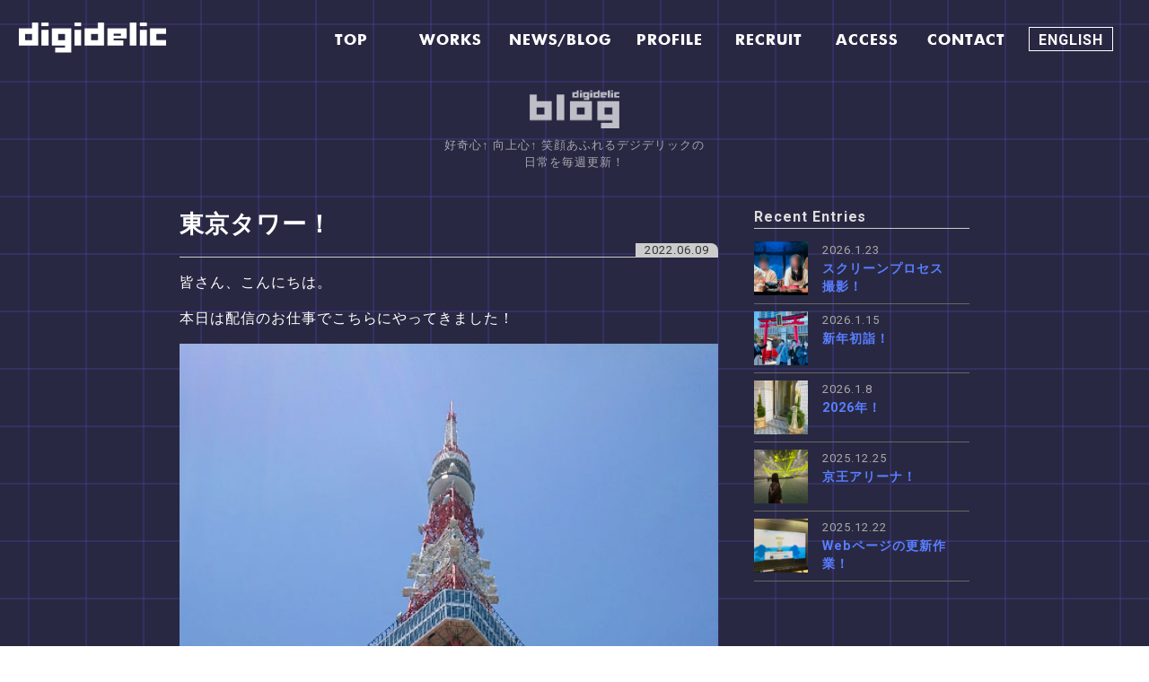

--- FILE ---
content_type: text/html; charset=UTF-8
request_url: https://digidelic.jp/news/archives/4841/
body_size: 7532
content:

<!DOCTYPE html>
<html lang="ja">
<head>
<meta charset="UTF-8">
<meta http-equiv="X-UA-Compatible" content="IE=edge">
<meta name="viewport" content="width=device-width,initial-scale=1">
<meta name="format-detection" content="telephone=no">
<script>
    (function(i,s,o,g,r,a,m){i['GoogleAnalyticsObject']=r;i[r]=i[r]||function(){
      (i[r].q=i[r].q||[]).push(arguments)},i[r].l=1*new Date();a=s.createElement(o),
      m=s.getElementsByTagName(o)[0];a.async=1;a.src=g;m.parentNode.insertBefore(a,m)
    })(window,document,'script','//www.google-analytics.com/analytics.js','ga');
    ga('create', 'G-N7FQQQVW2K', 'digidelic.jp');
    ga('send', 'pageview');
</script>
<title>東京タワー！ | 株式会社デジデリック</title>
<link rel="alternate" type="application/rss+xml" title="株式会社デジデリック RSS Feed" href="https://digidelic.jp/feed/">
<link rel="icon" type="image/png" href="https://digidelic.jp/wp/wp-content/themes/digidelic/img/favicon.png?v22.1.2">
<link rel="pingback" href="https://digidelic.jp/wp/xmlrpc.php">
<meta name="description" content="デジデリックは先端デジタル技術を駆使したビジュアル制作の会社です。
VR、AR、バーチャルなどリアルタイムグラフィックスの技術でeスポーツやコンサート、広告、ネット配信など、様々な分野で活躍しています。">
<meta property="og:type" content="article">
<meta property="og:description" content="">
<meta property="og:title" content="東京タワー！">
<meta property="og:url" content="https://digidelic.jp/news/archives/4841/">
<meta property="og:image" content="https://digidelic.jp/wp/wp-content/uploads/2022/06/01-1.jpg">
<meta property="og:site_name" content="株式会社デジデリック">
<meta property="og:locale" content="ja_JP"><meta name="twitter:card" content="summary">
<meta name="twitter:description" content="皆さん、こんにちは。 本日は配信のお仕事でこちらにやってきました！ そう！東京タワー！ 今回のお仕事はこの東京タワーの真下で行いました！ 何度見ても近くから見る東京タワーはド迫力ですね(｀・ω・´) バッチリと仕事をこな">
<meta name="twitter:title" content="東京タワー！">
<meta name="twitter:url" content="https://digidelic.jp/news/archives/4841/">
<meta name="twitter:image" content="https://digidelic.jp/wp/wp-content/uploads/2022/06/01-1.jpg">
<meta name="twitter:domain" content="digidelic.jp">
<link rel="stylesheet" href="https://maxcdn.bootstrapcdn.com/font-awesome/4.7.0/css/font-awesome.min.css">
<!-- <link rel="stylesheet" href="https://unpkg.com/swiper@7/swiper-bundle.min.css"> -->
<link href="https://fonts.googleapis.com/css?family=Roboto:400,700" rel="stylesheet">
<link rel="stylesheet" href="https://digidelic.jp/wp/wp-content/themes/digidelic/css/style.min.css?v5.1">
<!-- Google tag (gtag.js) -->
<script async src="https://www.googletagmanager.com/gtag/js?id=G-N7FQQQVW2K"></script>
<script>
  window.dataLayer = window.dataLayer || [];
  function gtag(){dataLayer.push(arguments);}
  gtag('js', new Date());

  gtag('config', 'G-N7FQQQVW2K');
</script>
<!-- Google Tag Manager -->
<script>(function(w,d,s,l,i){w[l]=w[l]||[];w[l].push({'gtm.start':
new Date().getTime(),event:'gtm.js'});var f=d.getElementsByTagName(s)[0],
j=d.createElement(s),dl=l!='dataLayer'?'&l='+l:'';j.async=true;j.src=
'https://www.googletagmanager.com/gtm.js?id='+i+dl;f.parentNode.insertBefore(j,f);
})(window,document,'script','dataLayer','GTM-T3LFMG7');</script>
<!-- End Google Tag Manager -->
<script>
  var siteURL = 'https://digidelic.jp';
  var templatePath = 'https://digidelic.jp/wp/wp-content/themes/digidelic';
    var slug = '%e6%9d%b1%e4%ba%ac%e3%82%bf%e3%83%af%e3%83%bc%ef%bc%81';
      var postType = 'post';
  </script>
<link rel='dns-prefetch' href='//s0.wp.com' />
<link rel='dns-prefetch' href='//secure.gravatar.com' />
<link rel='dns-prefetch' href='//s.w.org' />
<link rel="alternate" type="application/rss+xml" title="株式会社デジデリック &raquo; 東京タワー！ のコメントのフィード" href="https://digidelic.jp/news/archives/4841/feed/" />
		<script type="text/javascript">
			window._wpemojiSettings = {"baseUrl":"https:\/\/s.w.org\/images\/core\/emoji\/11\/72x72\/","ext":".png","svgUrl":"https:\/\/s.w.org\/images\/core\/emoji\/11\/svg\/","svgExt":".svg","source":{"concatemoji":"https:\/\/digidelic.jp\/wp\/wp-includes\/js\/wp-emoji-release.min.js?ver=4.9.26"}};
			!function(e,a,t){var n,r,o,i=a.createElement("canvas"),p=i.getContext&&i.getContext("2d");function s(e,t){var a=String.fromCharCode;p.clearRect(0,0,i.width,i.height),p.fillText(a.apply(this,e),0,0);e=i.toDataURL();return p.clearRect(0,0,i.width,i.height),p.fillText(a.apply(this,t),0,0),e===i.toDataURL()}function c(e){var t=a.createElement("script");t.src=e,t.defer=t.type="text/javascript",a.getElementsByTagName("head")[0].appendChild(t)}for(o=Array("flag","emoji"),t.supports={everything:!0,everythingExceptFlag:!0},r=0;r<o.length;r++)t.supports[o[r]]=function(e){if(!p||!p.fillText)return!1;switch(p.textBaseline="top",p.font="600 32px Arial",e){case"flag":return s([55356,56826,55356,56819],[55356,56826,8203,55356,56819])?!1:!s([55356,57332,56128,56423,56128,56418,56128,56421,56128,56430,56128,56423,56128,56447],[55356,57332,8203,56128,56423,8203,56128,56418,8203,56128,56421,8203,56128,56430,8203,56128,56423,8203,56128,56447]);case"emoji":return!s([55358,56760,9792,65039],[55358,56760,8203,9792,65039])}return!1}(o[r]),t.supports.everything=t.supports.everything&&t.supports[o[r]],"flag"!==o[r]&&(t.supports.everythingExceptFlag=t.supports.everythingExceptFlag&&t.supports[o[r]]);t.supports.everythingExceptFlag=t.supports.everythingExceptFlag&&!t.supports.flag,t.DOMReady=!1,t.readyCallback=function(){t.DOMReady=!0},t.supports.everything||(n=function(){t.readyCallback()},a.addEventListener?(a.addEventListener("DOMContentLoaded",n,!1),e.addEventListener("load",n,!1)):(e.attachEvent("onload",n),a.attachEvent("onreadystatechange",function(){"complete"===a.readyState&&t.readyCallback()})),(n=t.source||{}).concatemoji?c(n.concatemoji):n.wpemoji&&n.twemoji&&(c(n.twemoji),c(n.wpemoji)))}(window,document,window._wpemojiSettings);
		</script>
		<style type="text/css">
img.wp-smiley,
img.emoji {
	display: inline !important;
	border: none !important;
	box-shadow: none !important;
	height: 1em !important;
	width: 1em !important;
	margin: 0 .07em !important;
	vertical-align: -0.1em !important;
	background: none !important;
	padding: 0 !important;
}
</style>
<link rel='stylesheet' id='jetpack_css-css'  href='https://digidelic.jp/wp/wp-content/plugins/jetpack/css/jetpack.css?ver=6.7.4' type='text/css' media='all' />
<script type='text/javascript' src='https://digidelic.jp/wp/wp-includes/js/jquery/jquery.js?ver=1.12.4'></script>
<script type='text/javascript' src='https://digidelic.jp/wp/wp-includes/js/jquery/jquery-migrate.min.js?ver=1.4.1'></script>
<link rel='https://api.w.org/' href='https://digidelic.jp/wp-json/' />
<link rel="EditURI" type="application/rsd+xml" title="RSD" href="https://digidelic.jp/wp/xmlrpc.php?rsd" />
<link rel="wlwmanifest" type="application/wlwmanifest+xml" href="https://digidelic.jp/wp/wp-includes/wlwmanifest.xml" /> 
<link rel='prev' title='インタビュー【鎌倉殿の13人】' href='https://digidelic.jp/news/archives/4822/' />
<link rel='next' title='梅雨入り！' href='https://digidelic.jp/news/archives/4846/' />
<meta name="generator" content="WordPress 4.9.26" />
<link rel="canonical" href="https://digidelic.jp/news/archives/4841/" />
<link rel='shortlink' href='https://wp.me/pb1SRB-1g5' />
<link rel="alternate" type="application/json+oembed" href="https://digidelic.jp/wp-json/oembed/1.0/embed?url=https%3A%2F%2Fdigidelic.jp%2Fnews%2Farchives%2F4841%2F" />
<link rel="alternate" type="text/xml+oembed" href="https://digidelic.jp/wp-json/oembed/1.0/embed?url=https%3A%2F%2Fdigidelic.jp%2Fnews%2Farchives%2F4841%2F&#038;format=xml" />

<link rel='dns-prefetch' href='//v0.wordpress.com'/>
<style type='text/css'>img#wpstats{display:none}</style>
<!-- Jetpack Open Graph Tags -->
<meta property="og:type" content="article" />
<meta property="og:title" content="東京タワー！" />
<meta property="og:url" content="https://digidelic.jp/news/archives/4841/" />
<meta property="og:description" content="皆さん、こんにちは。 本日は配信のお仕事でこちらにやってきました！ そう！東京タワー！ 今回のお仕事はこの東京&hellip;" />
<meta property="article:published_time" content="2022-06-09T01:00:49+00:00" />
<meta property="article:modified_time" content="2022-06-13T01:14:03+00:00" />
<meta property="og:site_name" content="株式会社デジデリック" />
<meta property="og:image" content="https://digidelic.jp/wp/wp-content/uploads/2022/06/01-1.jpg" />
<meta property="og:image:width" content="530" />
<meta property="og:image:height" content="945" />
<meta property="og:locale" content="ja_JP" />
<meta name="twitter:creator" content="@digidelic_JP" />
<meta name="twitter:text:title" content="東京タワー！" />
<meta name="twitter:image" content="https://digidelic.jp/wp/wp-content/uploads/2022/06/01-1.jpg?w=640" />
<meta name="twitter:card" content="summary_large_image" />

<!-- End Jetpack Open Graph Tags -->
<style>
.access__dl dd{
  padding-left: 13px;
}
.access-content__box--left{
  padding-right: 15px;
}
</style>
</head>


<body class="no-top">
<!-- Google Tag Manager (noscript) -->
<noscript><iframe src="https://www.googletagmanager.com/ns.html?id=GTM-T3LFMG7"
height="0" width="0" style="display:none;visibility:hidden"></iframe></noscript>
<!-- End Google Tag Manager (noscript) -->
<div class="wrapper">
  <div class="wrapper-bg"></div>
  <header id="header" class="header">
    <!-- <div class="header-inner">
      <div class="header__logo">
        <a href="https://digidelic.jp/">
          <img src="https://digidelic.jp/wp/wp-content/themes/digidelic/img/common/digidelic.png" alt="digidelic">
        </a>
      </div>    
    </div> -->
    <div class="header-inner">
    <h1><a href="https://digidelic.jp/"><img src="https://digidelic.jp/wp/wp-content/themes/digidelic/img/common/digidelic.png" alt="digilic"></a></h1>
    </div>
    <div class="global-nav">
    <nav>
            <ul class="global-nav__list" id="js-global-nav-list">
        <li class="global-nav__list-item"><a href="https://digidelic.jp/"><span class="global-nav__text">TOP</span><span class="global-nav__text global-nav__text--ja">トップ</span></a></li>
        <li class="global-nav__list-item"><a href="https://digidelic.jp/works/"><span class="global-nav__text">WORKS</span><span class="global-nav__text global-nav__text--ja">制作実績</span></a></li>
        <li class="global-nav__list-item"><a href="https://digidelic.jp/blog/"><span class="global-nav__text">NEWS/BLOG</span><span class="global-nav__text global-nav__text--ja">スタッフブログ</span></a></li>
        <li class="global-nav__list-item"><a href="https://digidelic.jp/profile/"><span class="global-nav__text">PROFILE</span><span class="global-nav__text global-nav__text--ja">会社情報</span></a></li>
        <li class="global-nav__list-item"><a href="https://digidelic.jp/recruit/"><span class="global-nav__text">RECRUIT</span><span class="global-nav__text global-nav__text--ja">採用情報</span></a></li>
        <li class="global-nav__list-item global-nav__list-item--access"><a href="https://digidelic.jp/profile/access/"><span class="global-nav__text">ACCESS</span><span class="global-nav__text global-nav__text--ja">アクセス</span></a></li>
        <li class="global-nav__list-item"><a href="http://digidelic.jp/script/mailform/contact" target="_blank" rel="noopener noreferrer"><span class="global-nav__text">CONTACT</span><span class="global-nav__text global-nav__text--ja">お問い合わせ</span></a></li>
        <!-- <li class="global-nav__list-item global-nav__list-item--access"><a href="https://digidelic.ph/" target="_blank" rel="noopener noreferrer"><span class="global-nav__text">MANILA SITE</span><span class="global-nav__text global-nav__text--ja">マニラオフィスサイト</span></a></li> -->
        <li class="global-nav__list-item--en lang-menu global-nav__list-line" id="lang-menu"><a href="https://digidelic.jp/english/blog/"><span class="global-nav__text--span global-nav__text--span--black">ENGLISH</span>
        </a>
        </li>
      </ul>
          </nav></div>
    <div class="en-btn"><a href="https://digidelic.jp/english/blog/"><img src="https://digidelic.jp/wp/wp-content/themes/digidelic/img/common/english.png" alt="english"></a></div>

    <div class="header-jump-button__block__sp">
        <div class="header-jump-button_sp">
            <a href="https://digidelic.jp/vri/" target="_blank" rel="noopener noreferrer">
              <span>VRi</span>
            </a>
        </div>
        
        <div class="header-jump-button_sp">
            <a href="https://digidelic.kr/" target="_blank" rel="noopener noreferrer">
              <span>ソウル<br>HP</span>
            </a>
        </div>
    </div>

    <div class="black-bg" id="js-nav-bg"></div>
    <div class="hamburger">
      <button type="button" class="hamburger__button" id="js-hamburger-button">
        <span class="hamburger__line"></span>
        <span class="hamburger__line"></span>
        <!-- <span class="hamburger__line"></span> -->
        <span class="hamburger__txt">MENU</span>
      </button>
    </div>
  </header><!-- /header -->
  <!-- Load Facebook SDK for JavaScript -->
  <div id="fb-root"></div>
  <script>(function(d, s, id) {
    var js, fjs = d.getElementsByTagName(s)[0];
    if (d.getElementById(id)) return;
    js = d.createElement(s); js.id = id;
    js.src = "https://connect.facebook.net/ja_JP/sdk.js#xfbml=1&version=v3.0";
    fjs.parentNode.insertBefore(js, fjs);
  }(document, 'script', 'facebook-jssdk'));</script>
<div id="luxy">
  <div class="container container--sub container--single">
    <div class="blog-header blog-header--single">
      <h3 class="page-title page-title--blog"><a href="https://digidelic.jp/blog/"><img src="https://digidelic.jp/wp/wp-content/themes/digidelic/img/news/news-logo.png" alt=""></a></h3>
      <p class="blog-description">好奇心↑ 向上心↑ 笑顔あふれるデジデリックの<br>日常を毎週更新！</p>
    </div>
    <div class="single-content-wrapper">
      <main class="main" id="main">
        <div class="main-inner main-inner--single">
                    <article id="post-4841">
            <header class="article-header">
              <h1 class="article-header__entry-title">東京タワー！</h1>                            <span class="article-header__time"><time datetime="2022.06.09T10:00:49+09:00">2022.06.09</time></span>
            </header>
            <div class="entry-content">
              <p>皆さん、こんにちは。</p>
<p>本日は配信のお仕事でこちらにやってきました！</p>
<p><img class="alignnone size-full wp-image-4842" src="https://digidelic.jp/wp/wp-content/uploads/2022/06/01-1.jpg" alt="" width="530" height="945" srcset="https://digidelic.jp/wp/wp-content/uploads/2022/06/01-1.jpg 530w, https://digidelic.jp/wp/wp-content/uploads/2022/06/01-1-168x300.jpg 168w" sizes="(max-width: 530px) 100vw, 530px" /></p>
<p>そう！東京タワー！<br />
今回のお仕事はこの東京タワーの真下で行いました！<br />
何度見ても近くから見る東京タワーはド迫力ですね(｀・ω・´)</p>
<p>バッチリと仕事をこなした後は、<br />
ライトアップされた東京タワーを見て癒されましたとさ(*´ω｀*)<br />
明日も頑張るぞ～！</p>
            </div>
            <footer class="article-footer">
                            <div class="article-tags">
                <ul class="article-tags__list">
                  </li>
                </ul>
              </div>
                          </footer>
          </article>
          <div class="post-sns">
            <div class="fb-like post-sns-btn" data-href="https://digidelic.jp/news/archives/4841/" data-layout="box_count" data-action="like" data-show-faces="false" data-share="false"></div>
            <div class="tw-btn post-sns-btn">
              <a href="https://twitter.com/share" class="twitter-share-button" data-lang="ja" data-count="vertical">ツイート</a>
              <script>!function(d,s,id){var js,fjs=d.getElementsByTagName(s)[0],p=/^http:/.test(d.location)?'http':'https';if(!d.getElementById(id)){js=d.createElement(s);js.id=id;js.src=p+'://platform.twitter.com/widgets.js';fjs.parentNode.insertBefore(js,fjs);}}(document, 'script', 'twitter-wjs');</script>
            </div>
          </div>
          <nav class="pagenation">
            <ul class="pagenation__list">
              <li class="pagenation__item pagenation__item--next">
                <p class="next-title link-title"><a href="https://digidelic.jp/news/archives/4846/" rel="next">梅雨入り！</a></p>                <p class="page-arrow page-arrow--next"><a href="https://digidelic.jp/news/archives/4846/" rel="next"><i class="fa fa-angle-left"></i></a></p>              </li>
              <li class="pagenation__item pagenation__item--home"><p class="page-arrow"><a href="https://digidelic.jp/blog/"><i class="fa fa-home"></i></a></p></li>
              <li class="pagenation__item pagenation__item--previous">
                <p class="page-arrow page-arrow--previous"><a href="https://digidelic.jp/news/archives/4822/" rel="prev"><i class="fa fa-angle-right"></i></a> </p>                <p class="previous-title link-title"><a href="https://digidelic.jp/news/archives/4822/" rel="prev">インタビュー【鎌倉殿の13人】</a></p>              </li>
            </ul>
          </nav>
                            </div>
      </main>
      <div class="single-sidebar">
        <div class="single-sidebar__module">
          <h4 class="single-sidebar__title">Recent Entries</h4>
            <ul class="single-sidebar__links">
            
            
                        <li class="single-sidebar__item"><a href="https://digidelic.jp/news/archives/6046/" class="single-sidebar__item-link">
                                                                                <div class="single-sidebar__image" style="background-image: url(https://digidelic.jp/wp/wp-content/uploads/2026/01/02-1-150x150.jpg)"></div>
                                    <div class="single-sidebar__text">
                <p class="single-sidebar__entry-date">2026.1.23</p>
                <h5 class="single-sidebar__entry-title">スクリーンプロセス撮影！</h5>
              </div>
            </a></li>
            
                        <li class="single-sidebar__item"><a href="https://digidelic.jp/news/archives/6041/" class="single-sidebar__item-link">
                                                                                <div class="single-sidebar__image" style="background-image: url(https://digidelic.jp/wp/wp-content/uploads/2026/01/02-150x150.jpg)"></div>
                                    <div class="single-sidebar__text">
                <p class="single-sidebar__entry-date">2026.1.15</p>
                <h5 class="single-sidebar__entry-title">新年初詣！</h5>
              </div>
            </a></li>
            
                        <li class="single-sidebar__item"><a href="https://digidelic.jp/news/archives/6037/" class="single-sidebar__item-link">
                                                                                <div class="single-sidebar__image" style="background-image: url(https://digidelic.jp/wp/wp-content/uploads/2026/01/01-150x150.jpg)"></div>
                                    <div class="single-sidebar__text">
                <p class="single-sidebar__entry-date">2026.1.8</p>
                <h5 class="single-sidebar__entry-title">2026年！</h5>
              </div>
            </a></li>
            
                        <li class="single-sidebar__item"><a href="https://digidelic.jp/news/archives/6032/" class="single-sidebar__item-link">
                                                                                <div class="single-sidebar__image" style="background-image: url(https://digidelic.jp/wp/wp-content/uploads/2025/12/02-1-150x150.jpg)"></div>
                                    <div class="single-sidebar__text">
                <p class="single-sidebar__entry-date">2025.12.25</p>
                <h5 class="single-sidebar__entry-title">京王アリーナ！</h5>
              </div>
            </a></li>
            
                        <li class="single-sidebar__item"><a href="https://digidelic.jp/news/archives/6028/" class="single-sidebar__item-link">
                                                                                <div class="single-sidebar__image" style="background-image: url(https://digidelic.jp/wp/wp-content/uploads/2025/12/01-1-150x150.jpg)"></div>
                                    <div class="single-sidebar__text">
                <p class="single-sidebar__entry-date">2025.12.22</p>
                <h5 class="single-sidebar__entry-title">Webページの更新作業！</h5>
              </div>
            </a></li>
                        </ul>
        </div>
      </div>
    </div>
</div>

<footer class="global-footer">
  <div class="go-top">
    <a href="#" class="go-top__button"><span class="go-top__arrow"></span><span class="go-top__text">TOP</span></a>
  </div>
  <div class="footer-nav">
    <nav>
      <ul class="footer-nav__list">
        <li class="footer-nav__item"><a href="https://digidelic.jp">HOME</a></li>
        <li class="footer-nav__item"><a href="https://digidelic.jp/works/">WORKS</a>
          <ul class="footer-nav__list-child">
            <li class="footer-nav__item-child"><a href="https://digidelic.jp/works/live_graphics/">Live
                Graphics</a></li>
            <li class="footer-nav__item-child"><a href="https://digidelic.jp/works/cg_production/">CG Production</a>
            </li>
            <li class="footer-nav__item-child"><a href="https://digidelic.jp/works/digital_contents/">Digital
                Contents</a></li>
          </ul>
        </li>
        <li class="footer-nav__item"><a href="https://digidelic.jp/blog/">NEWS/BLOG</a>
          <ul class="footer-nav__list-child">
                        <li class="footer-nav__item-child">
              <a href="https://digidelic.jp/news/archives/6046/">最新記事</a>
            </li>
                      </ul>

        </li>
        <li class="footer-nav__item"><a href="https://digidelic.jp/profile/">PROFILE</a>
          <ul class="footer-nav__list-child">
            <li class="footer-nav__item-child"><a href="https://digidelic.jp/profile/details/">会社概要</a></li>
            <li class="footer-nav__item-child"><a href="https://digidelic.jp/profile/history/">沿革</a></li>
            <li class="footer-nav__item-child"><a href="https://digidelic.jp/profile/philosophy/">会社理念</a></li>
            <li class="footer-nav__item-child"><a href="https://digidelic.jp/profile/greeting/">ご挨拶</a></li>
            <li class="footer-nav__item-child"><a href="https://digidelic.jp/profile/access/">アクセス</a>
              <ul class="footer-nav__list-grandchild">
                <li class="footer-nav__item-grandchild"><a
                    href="https://digidelic.jp/profile/access/omotesando/">表参道</a></li>
                <li class="footer-nav__item-grandchild"><a href="https://digidelic.jp/profile/access/ebisu/">恵比寿</a>
                </li>
                <li class="footer-nav__item-grandchild"><a
                    href="https://digidelic.jp/profile/access/odaiba/">お台場</a></li>
                <li class="footer-nav__item-grandchild"><a
                    href="https://digidelic.jp/profile/access/nogizaka/">乃木坂</a></li>
                <li class="footer-nav__item-grandchild"><a
                    href="https://digidelic.jp/profile/access/manila/">マニラ</a></li>
              </ul>
            </li>
          </ul>
        </li>
        <li class="footer-nav__item footer-nav__item--recruit"><a href="https://digidelic.jp/recruit/">RECRUIT</a>
          <ul class="footer-nav__list-child footer-nav__list-child--recruit">
            <li class="footer-nav__item-child footer-nav__item-child--recruit"><a
                href="https://digidelic.jp/recruit/category/">募集職種</a>
              <ul class="footer-nav__list-grandchild">
                <li class="footer-nav__item-grandchild"><a
                    href="https://digidelic.jp/recruit/category/cat-3dcg/">3DCG designer</a></li>
                <li class="footer-nav__item-grandchild"><a href="https://digidelic.jp/recruit/category/cat-vfx/">VFX
                    designer</a></li>
                <li class="footer-nav__item-grandchild"><a
                    href="https://digidelic.jp/recruit/category/cat-cg/">live graphic operator</a></li>
                <li class="footer-nav__item-grandchild"><a href="https://digidelic.jp/recruit/category/cat-web/">Web
                    designer</a></li>
                <li class="footer-nav__item-grandchild"><a
                    href="https://digidelic.jp/recruit/category/cat-graphic/">graphic designer</a></li>
                <li class="footer-nav__item-grandchild"><a
                    href="https://digidelic.jp/recruit/category/cat-programmer/">programmer</a></li>
              </ul>
            </li>
            <li class="footer-nav__item-child footer-nav__item-child--recruit"><a
                href="https://digidelic.jp/recruit/process/">応募方法</a></li>
            <li class="footer-nav__item-child footer-nav__item-child--recruit"><a
                href="https://digidelic.jp/recruit/staff/">スタッフ紹介</a>
              <ul class="footer-nav__list-grandchild">
                <li class="footer-nav__item-grandchild"><a
                    href="https://digidelic.jp/recruit/staff/staff-onair1/">live graphic director</a></li>
                <li class="footer-nav__item-grandchild"><a
                    href="https://digidelic.jp/recruit/staff/staff-onair2/">live graphic operator</a></li>
                <li class="footer-nav__item-grandchild"><a href="https://digidelic.jp/recruit/staff/staff-web/">Web
                    designer</a></li>
                <li class="footer-nav__item-grandchild"><a
                    href="https://digidelic.jp/recruit/staff/staff-program/">programmer</a></li>
                <li class="footer-nav__item-grandchild"><a href="https://digidelic.jp/recruit/staff/staff-cg1/">CG
                    director</a></li>
                <li class="footer-nav__item-grandchild"><a href="https://digidelic.jp/recruit/staff/staff-cg2/">CG
                    designer</a></li>
                <li class="footer-nav__item-grandchild"><a
                    href="https://digidelic.jp/recruit/staff/staff-graphic/">graphic designer</a></li>
                <li class="footer-nav__item-grandchild"><a href="https://digidelic.jp/recruit/staff/staff-vfx/">VFX
                    director</a></li>
              </ul>
            </li>
          </ul>
        </li>
      </ul>
    </nav>
  </div>
  <div class="copyright">
    <p class="copyright__text">Copyright(c) 2021- 株式会社デジデリック All Rights Reserved.</p>
  </div>
</footer>
</div>
	<div style="display:none">
	</div>
<script type='text/javascript' src='https://s0.wp.com/wp-content/js/devicepx-jetpack.js?ver=202605'></script>
<script type='text/javascript' src='https://secure.gravatar.com/js/gprofiles.js?ver=2026Janaa'></script>
<script type='text/javascript'>
/* <![CDATA[ */
var WPGroHo = {"my_hash":""};
/* ]]> */
</script>
<script type='text/javascript' src='https://digidelic.jp/wp/wp-content/plugins/jetpack/modules/wpgroho.js?ver=4.9.26'></script>
<script type='text/javascript' src='https://digidelic.jp/wp/wp-includes/js/wp-embed.min.js?ver=4.9.26'></script>
<script type='text/javascript' src='https://stats.wp.com/e-202605.js' async='async' defer='defer'></script>
<script type='text/javascript'>
	_stq = window._stq || [];
	_stq.push([ 'view', {v:'ext',j:'1:6.7.4',blog:'162988923',post:'4841',tz:'9',srv:'digidelic.jp'} ]);
	_stq.push([ 'clickTrackerInit', '162988923', '4841' ]);
</script>
<script src="https://ajax.aspnetcdn.com/ajax/jQuery/jquery-3.3.1.min.js" type="text/javascript" charset="utf-8">
</script>
<!-- <script src="https://unpkg.com/swiper@7/swiper-bundle.min.js"></script> -->
<script src="https://digidelic.jp/wp/wp-content/themes/digidelic/js/luxy.min.js"></script>
<script src="https://digidelic.jp/wp/wp-content/themes/digidelic/js/script.js?v5.1"></script>
<script>
  
  luxy.init({
    wrapper: '#luxy',
    targets: '.luxy-target',
    wrapperSpeed: 0.09
  });
</script>

</body>

</html>